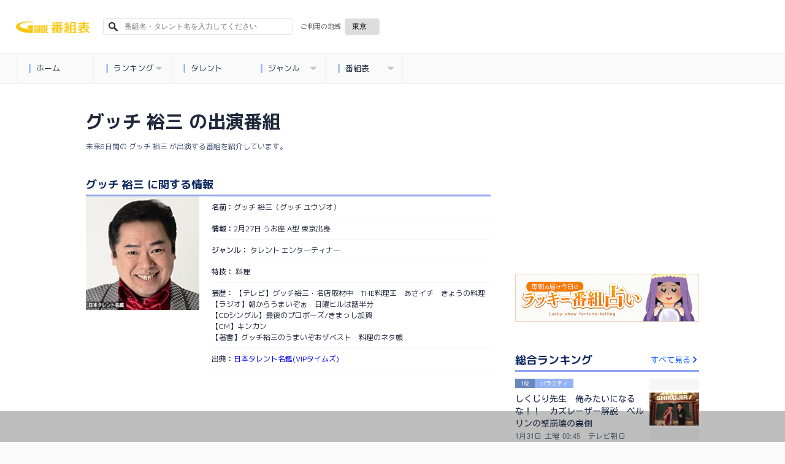

--- FILE ---
content_type: text/html; charset=utf-8
request_url: https://bangumi.org/talents/75197/programs
body_size: 5201
content:
<!DOCTYPE html>
<html lang="ja">
<head>
  <meta http-equiv="Content-Type" content="text/html; charset=UTF-8">
  <meta http-equiv="content-language" content="ja">
  <meta http-equiv="Pragma" content="no-cache">
  <meta http-equiv="Cache-Control" content="no-cache">
  <meta http-equiv="Expires" content="0">
  <meta charset="utf-8">
  <meta name="viewport" content="width=device-width, initial-scale=1.0, user-scalable=no"/>
  <meta name="google" content="notranslate">
  <link href="https://fonts.googleapis.com/css?family=M+PLUS+1p:400,500,700,800&display=swap&subset=japanese" rel="stylesheet">
  <link rel="icon" type="image/x-icon" href="https://bangumi.org/assets/favicon-a259208a1fa8f2059791c6b31d982740b11a5cce9d925a1e713919d1986c1f46.ico" />
  <link rel="apple-touch-icon-precomposed apple-touch-icon" type="image/png" href="https://bangumi.org/assets/apple_touch_icon-cc0e0f453617a05aeda0376b38a9c4b8cddb248ea0db0ea358e3ff0c7f2d1152.png" sizes="120x120" />

  <link rel="stylesheet" href="https://bangumi.org/assets/application-38b9a2acef6e5163b30fd4f8153a8d2059e0fa3bdc88bab80cce5953a739bb57.css" media="all" data-turbolinks-track="false" />

  
  <meta name='description' content="グッチ 裕三（グッチ ユウゾオ）の未来8日間のテレビとラジオの出演番組情報です。"/>
  <meta name='keywords' content="グッチ 裕三,テレビ,ラジオ,テレビ出演,ラジオ出演,番組,出演番組"/>
  <meta property="og:title" content="グッチ 裕三（グッチ ユウゾオ）の出演番組一覧 - 番組表.Gガイド[放送局公式情報満載]"/>
  <meta property='og:description' content="グッチ 裕三（グッチ ユウゾオ）の未来8日間のテレビとラジオの出演番組情報です。"/>
  <meta property="og:url" content="https://bangumi.org/talents/75197"/>
  <meta property="og:image" content="https://bangumi.org/assets/talent_og_image-1f3d9c7f29381312db89f0f425d72bef9914a082789bff517a17a20dfd967770.jpg">

  <link rel="canonical" href="https://bangumi.org/talents/75197"/>

  <meta name="twitter:card" content="summary_large_image">
  <meta name="twitter:title" content="グッチ 裕三（グッチ ユウゾオ）の出演番組一覧 - 番組表.Gガイド[放送局公式情報満載]">
  <meta name="twitter:description" content="グッチ 裕三（グッチ ユウゾオ）の未来8日間のテレビとラジオの出演番組情報です。">
  <meta name="twitter:image:src" content="https://bangumi.org/assets/talent_og_image-1f3d9c7f29381312db89f0f425d72bef9914a082789bff517a17a20dfd967770.jpg">
  <meta name='pv' content="{&quot;category&quot;:&quot;pv&quot;,&quot;name&quot;:&quot;グッチ 裕三&quot;,&quot;talentId&quot;:75197}"/>

  <script>
    var pageSlots = [
      {
        slotName: '/80183133/ggb_talent_banner_320x100',
        sizes: [320, 100],
        divId: 'div-gpt-ad-1632707236363-0',
        hbEnabled: true,
      }, {
        slotName: '/80183133/ggb_talent_banner_320x100_for_pc',
        sizes: [320, 100],
        divId: 'div-gpt-ad-1632815889202-0',
        hbEnabled: true,
      }, {
        slotName: '/80183133/ggb_talent_banner_320x100',
        sizes: [[320, 100], [320, 50]],
        divId: 'div-gpt-ad-1710408163133-1',
        hbEnabled: true
      }, {
        slotName: '/80183133/ggb_talent_banner_320x100',
        sizes: [[320, 100], [320, 50]],
        divId: 'div-gpt-ad-1710408163133-2',
        hbEnabled: true
      }, {
        slotName: '/80183133/ggb_talent_banner_320x100',
        sizes: [[320, 100], [320, 50]],
        divId: 'div-gpt-ad-1710408163133-3',
        hbEnabled: true
      }, {
        slotName: '/80183133/ggb_talent_banner_320x100',
        sizes: [[320, 100], [320, 50]],
        divId: 'div-gpt-ad-1710408163133-4',
        hbEnabled: true
      }, {
        slotName: '/80183133/ggb_talent_banner_320x100',
        sizes: [[320, 100], [320, 50]],
        divId: 'div-gpt-ad-1710408163133-5',
        hbEnabled: true
      }, {
        slotName: '/80183133/ggb_talent_banner_320x100',
        sizes: [[320, 100], [320, 50]],
        divId: 'div-gpt-ad-1710408163133-6',
        hbEnabled: true
      }, {
        slotName: '/80183133/ggb_talent_banner_320x100',
        sizes: [[320, 100], [320, 50]],
        divId: 'div-gpt-ad-1710408163133-7',
        hbEnabled: true
      }, {
        slotName: '/80183133/ggb_talent_banner_320x100',
        sizes: [[320, 100], [320, 50]],
        divId: 'div-gpt-ad-1710408163133-8',
        hbEnabled: true
      }, {
        slotName: '/80183133/ggb_talent_banner_320x100',
        sizes: [[320, 100], [320, 50]],
        divId: 'div-gpt-ad-1710408163133-9',
        hbEnabled: true
      }, {
        slotName: '/80183133/ggb_talent_banner_320x100',
        sizes: [[320, 100], [320, 50]],
        divId: 'div-gpt-ad-1710408163133-11',
        hbEnabled: true
      }, {
        slotName: '/80183133/ggb_talent_banner_320x100',
        sizes: [[320, 100], [320, 50]],
        divId: 'div-gpt-ad-1710408163133-12',
        hbEnabled: true
      }, {
        slotName: '/80183133/ggb_talent_banner_320x100',
        sizes: [[320, 100], [320, 50]],
        divId: 'div-gpt-ad-1710408163133-13',
        hbEnabled: true
      }, {
        slotName: '/80183133/ggb_talent_banner_320x100',
        sizes: [[320, 100], [320, 50]],
        divId: 'div-gpt-ad-1710408163133-14',
        hbEnabled: true
      }, {
        slotName: '/80183133/ggb_talent_banner_320x100',
        sizes: [[320, 100], [320, 50]],
        divId: 'div-gpt-ad-1710408163133-15',
        hbEnabled: true
      }, {
        slotName: '/80183133/ggb_talent_banner_320x100',
        sizes: [[320, 100], [320, 50]],
        divId: 'div-gpt-ad-1710408163133-16',
        hbEnabled: true
      }, {
        slotName: '/80183133/ggb_talent_banner_320x100',
        sizes: [[320, 100], [320, 50]],
        divId: 'div-gpt-ad-1710408163133-17',
        hbEnabled: true
      }, {
        slotName: '/80183133/ggb_talent_banner_320x100',
        sizes: [[320, 100], [320, 50]],
        divId: 'div-gpt-ad-1710408163133-18',
        hbEnabled: true
      }, {
        slotName: '/80183133/ggb_talent_banner_320x100',
        sizes: [[320, 100], [320, 50]],
        divId: 'div-gpt-ad-1710408163133-19',
        hbEnabled: true
      },
    ];
  </script>


  <meta name="csrf-param" content="authenticity_token" />
<meta name="csrf-token" content="j_MTw-9fLMmcFIjeD3w0fdZxuWvffYT_-0HnH7vcYOWLapJdBQIYcJj2APHalMAA7nz56hEahLsSvxUg-Q4kmA" />

  <title>グッチ 裕三（グッチ ユウゾオ）の出演番組一覧 - 番組表.Gガイド[放送局公式情報満載]</title>

      <!-- Global site tag (gtag.js) - Google Analytics -->
      <script async src="https://www.googletagmanager.com/gtag/js?id=UA-69270791-1"></script>
      <script>
        window.dataLayer = window.dataLayer || [];
        function gtag(){dataLayer.push(arguments);}
        gtag('js', new Date());
        gtag('config', 'UA-69270791-1');
      </script>

  <!-- Google Adsリマケタグ YouTube広告用 -->
  <!-- Global site tag (gtag.js) - Google Ads: 726821081 -->
  <script async src="https://www.googletagmanager.com/gtag/js?id=AW-726821081"></script>
  <script>
    window.dataLayer = window.dataLayer || [];
    function gtag(){dataLayer.push(arguments);}
    gtag('js', new Date());
    gtag('config', 'AW-726821081');
  </script>

  <!-- Google Adsリマケタグ ATRAC -->
  <script async src="https://www.googletagmanager.com/gtag/js?id=AW-11040871062"></script>
  <script>
    window.dataLayer = window.dataLayer || [];
    function gtag(){dataLayer.push(arguments);}
    gtag('js', new Date());
    gtag('config', 'AW-11040871062');
  </script>

  <script type="text/javascript" src="//j.zucks.net.zimg.jp/rt?aid=c355536b16" async></script>

  <!-- Geniee Wrapper Head Tag -->
  <script>
    window.gnshbrequest = window.gnshbrequest || {cmd:[]};
    window.gnshbrequest.cmd.push(function(){
      window.gnshbrequest.registerPassback("1552746");
      window.gnshbrequest.registerPassback("1554473");
      window.gnshbrequest.registerPassback("1578719");
      window.gnshbrequest.registerPassback("1578720");
      window.gnshbrequest.registerPassback("1578721");
      window.gnshbrequest.registerPassback("1578722");
      window.gnshbrequest.registerPassback("1590658");  // issues-569
      window.gnshbrequest.registerPassback("1591163");  // issues-569
      window.gnshbrequest.forceInternalRequest();
    });
  </script>
  <script async src="https://securepubads.g.doubleclick.net/tag/js/gpt.js"></script>
  <script async src="https://cpt.geniee.jp/hb/v1/214315/540/wrapper.min.js"></script>
  <!-- /Geniee Wrapper Head Tag -->
  <script>
  var shareSlots = [
    {
      slotName: '/80183133/ggb_footer_overlay_banner',
      sizes: [[320, 50], [728, 90], [320, 100]],
      divId: 'div-gpt-ad-1707379061182-0',
      hbEnabled: true,
    }, {
      slotName: '/80183133/ggb_right_rectangle',
      sizes: [300, 250],
      divId: 'div-gpt-ad-1710851236427-0',
      hbEnabled: true,
    }, {
      slotName: '/80183133/ggb_footer_rectangle',
      sizes: [300, 250],
      divId: 'div-gpt-ad-1710850938679-0',
      hbEnabled: true,
    }
  ];
  let allSlots = [...shareSlots];

  const hasPageSlots = () => {
    return typeof pageSlots !== "undefined" && Array.isArray(pageSlots)
  }

  if (hasPageSlots()) {
    allSlots.push(...pageSlots);
  }
</script>
<!-- load DM wrapper containing PBJS library -->
<script async src="https://micro.rubiconproject.com/prebid/dynamic/14032.js"></script>
<script async src="https://securepubads.g.doubleclick.net/tag/js/gpt.js"></script>
<script>
  console.log(allSlots);
  const FAILSAFE_TIMEOUT = 3000;
  var slot;
  var hbSlots = [];
  var nonhbSlots = [];

  window.pbjs = window.pbjs || { que: [] };
  window.googletag = window.googletag || { cmd: [] };
  googletag.cmd.push(function() {
    googletag.pubads().disableInitialLoad();
    googletag.pubads().setTargeting("area", "42");
    googletag.pubads().enableSingleRequest();
    googletag.enableServices();
    // define slots
    allSlots.forEach(function(item) {
      slot = googletag.defineSlot(item.slotName, item.sizes, item.divId);
      slot.addService(googletag.pubads());
      if (item.hbEnabled) {
        hbSlots.push(slot);
      } else {
        nonhbSlots.push(slot);
      }
    });
    if (hbSlots.length) {
      // make an async header bidding request then refresh the header bidding slots
      requestHeaderBids().then(() => {
        googletag.pubads().refresh(hbSlots);
      });
    }
    if (nonhbSlots.length) {
      // make a refresh for the non header bidding slots
      googletag.pubads().refresh(nonhbSlots);
    }
  });

  function requestHeaderBids() {
    // call async promise object for DM
    const dmRequest = new Promise(resolve => {
      // request bids through DM and resolve on bids back
      pbjs.que.push(() => {
        pbjs.rp.requestBids({
          gptSlotObjects: hbSlots,
          callback: () => {
            googletag.cmd.push(() => {
              pbjs.setTargetingForGPTAsync();
            });
            return resolve();
          }
        });
      });
    });
    // return promise object when both APS and DM promise objects are resolved or if failsafe timeout expires
    return new Promise(resolve => {
      Promise.race([
        Promise.all([dmRequest]),
        new Promise(res => setTimeout(res, FAILSAFE_TIMEOUT))
      ]).then(() => {
        resolve();
      });
    });
  }
</script>
</head>
<body>
  <div id="ca-interstitial-ad-container"></div>

<script type="text/javascript">
const isSp = window.matchMedia("(max-width: 1000px)").matches;
const caAdContainer = document.getElementById("ca-interstitial-ad-container");

const html = isSp
  ? `
    <div class="ca_profitx_ad_container ca_profitx_mediaid_5751 ca_profitx_pageid_36955">
      <div class="ca_profitx_ad" data-ca-profitx-ad data-ca-profitx-tagid="43387" data-ca-profitx-spotid="pfxad_43387" data-ca-profitx-pageid="36955"></div>
      <div class="ca_profitx_ad" data-ca-profitx-ad data-ca-profitx-tagid="43388" data-ca-profitx-spotid="pfxad_43388" data-ca-profitx-pageid="36955"></div>
    </div>
  `
  : `
    <div class="ca_profitx_ad_container ca_profitx_mediaid_5751 ca_profitx_pageid_36956">
      <div class="ca_profitx_ad" data-ca-profitx-ad data-ca-profitx-tagid="43389" data-ca-profitx-spotid="pfxad_43389" data-ca-profitx-pageid="36956"></div>
      <div class="ca_profitx_ad" data-ca-profitx-ad data-ca-profitx-tagid="43390" data-ca-profitx-spotid="pfxad_43390" data-ca-profitx-pageid="36956"></div>
    </div>
  `;

caAdContainer.innerHTML = html;

const script = document.createElement("script");
script.src = "https://cdn.caprofitx.com/media/5751/pfx.js";
script.type = "text/javascript";
script.charset = "utf-8";
script.async = true;
script.setAttribute("data-ca-profitx-js", "");
script.setAttribute(
  "data-ca-profitx-pageid",
  isSp ? "36955" : "36956"
);
document.body.appendChild(script);
console.log(`ca_profitx_ad is ${isSp ? "sp" : "pc"}`);
</script>
  <div id="interstitial_from_other"></div>

<script type="text/javascript">
(function () {
const ref = document.referrer;
if (!ref) return;

let refHost;
try { refHost = new URL(ref).hostname; } catch { return; }

const curHost = window.location.hostname;
if (!refHost || refHost === curHost) return;

const interstitialFromOther = document.getElementById("interstitial_from_other");
if (!interstitialFromOther) return

const _isSp = window.matchMedia("(max-width: 1000px)").matches;
const htmlFromOther = _isSp
  ? `
    <div class="ca_profitx_ad_container ca_profitx_mediaid_5751 ca_profitx_pageid_36963">
      <div class="ca_profitx_ad" data-ca-profitx-ad data-ca-profitx-tagid="43397" data-ca-profitx-spotid="pfxad_43397" data-ca-profitx-pageid="36963"></div>
      <div class="ca_profitx_ad" data-ca-profitx-ad data-ca-profitx-tagid="43398" data-ca-profitx-spotid="pfxad_43398" data-ca-profitx-pageid="36963"></div>
    </div>
  `
  : `
    <div class="ca_profitx_ad_container ca_profitx_mediaid_5751 ca_profitx_pageid_36962">
      <div class="ca_profitx_ad" data-ca-profitx-ad data-ca-profitx-tagid="43399" data-ca-profitx-spotid="pfxad_43399" data-ca-profitx-pageid="36962"></div>
      <div class="ca_profitx_ad" data-ca-profitx-ad data-ca-profitx-tagid="43400" data-ca-profitx-spotid="pfxad_43400" data-ca-profitx-pageid="36962"></div>
    </div>
  `;
interstitialFromOther.innerHTML = htmlFromOther;

const _script = document.createElement("script");
_script.setAttribute("data-ca-profitx-pageid", _isSp ? "36963" : "36962");
_script.setAttribute("src", "https://cdn.caprofitx.com/media/5751/pfx.js");
_script.setAttribute("type", "text/javascript");
_script.setAttribute("charset", "utf-8");
_script.setAttribute("data-ca-profitx-js", "");
_script.async = true;

interstitialFromOther.appendChild(_script);
})();
</script>

  <!-- DCA用DV360 remarketing用iframeタグ -->
  <!--
  Start of Floodlight Tag: Please do not remove
  Activity name of this tag: ipg_ggb_retargeting202104
  URL of the webpage where the tag is expected to be placed: https://bangumi.org/
  This tag must be placed between the <body> and </body> tags, as close as possible to the opening tag.
  Creation Date: 04/25/2021
  -->
  <script type="text/javascript">
  var axel = Math.random() + "";
  var a = axel * 10000000000000;
  document.write('<iframe src="https://10835457.fls.doubleclick.net/activityi;src=10835457;type=invmedia;cat=ipg_g00;dc_lat=;dc_rdid=;tag_for_child_directed_treatment=;tfua=;npa=;gdpr=${GDPR};gdpr_consent=${GDPR_CONSENT_755};ord=' + a + '?" width="1" height="1" frameborder="0" style="display:none"></iframe>');
  </script>
  <noscript>
  <iframe src="https://10835457.fls.doubleclick.net/activityi;src=10835457;type=invmedia;cat=ipg_g00;dc_lat=;dc_rdid=;tag_for_child_directed_treatment=;tfua=;npa=;gdpr=${GDPR};gdpr_consent=${GDPR_CONSENT_755};ord=1?" width="1" height="1" frameborder="0" style="display:none"></iframe>
  </noscript>
  <!-- End of Floodlight Tag: Please do not remove -->
  <!-- DCA用DV360 remarketing用iframeタグ / END -->



<section class="talent webbase" id="main-content">
  <main>
    <!-- -------------left------------- -->
    <div id="left_column">
      <div id="ggb_talent_detail">

        <div class="page_title">
          <h1>グッチ 裕三 の出演番組</h1>
          <p class="overview">未来8日間の グッチ 裕三 が出演する番組を紹介しています。</p>
        </div>

        <div class="programlist" id="programlist">
          <!-- Programlist -->
          <div class="shortcut-link">
            <p class="btn"><a href="#tv-programs">テレビの出演番組<br><span>0</span>件 ▽</a></p>
            <p class="line"></p>
            <p class="btn"><a href="#radio-programs">ラジオの出演番組<br><span>0</span>件 ▽</a></p>
          </div>

          <div class="h2_box tv-programs" id="tv-programs">
            <h2>グッチ 裕三 のテレビ出演番組</h2>
          </div>
          <p class="h2_supplement">
            対象期間　
            1月31日
            - 2月7日
            　0件
          </p>

            <p class="h2_supplement">該当するテレビ番組はありません</p>

          <div class="h2_box radio-programs" id="radio-programs">
            <h2>グッチ 裕三 のラジオ出演番組</h2>
          </div>
          <p class="h2_supplement">
            対象期間　
            1月24日
            - 2月7日
            　0件
          </p>

            <p class="h2_supplement">該当するラジオ番組はありません</p>
        </div>

      </div>
    </div>

  </main>
</section>

<script src="https://bangumi.org/assets/application-7e4d1b734c3d2c59f6ef19d22e2f41670285cb2c7c62bee8a84eebdffc7ee4c4.js" data-turbolinks-track="false"></script>
<script>
    gtag('event', 'view', {
        'event_category': 'setting_area',
        'event_label': '42'
    });
</script>

  <script type="text/javascript">
      var RANKING_API_URL = "https://pb-api.ggmservice.net/ranking/";
      GGM_HEADER.execute();
      GGM_TALENT.execute();
      GGM_RIGHT_COLUMN.execute('talent');
      GGM_DL_LINK.execute('talent');
      CATCH_MENU.execute();
  </script>

  <!-- aws-sdk -->
<script src="https://sdk.amazonaws.com/js/aws-sdk-2.283.1.min.js"></script>
<script type="text/javascript">
    window.addEventListener('load', function () {
        const KINESIS_ID = "ap-northeast-1:87f42619-a223-4b57-b379-ef517caa2744";
        const KINESIS_STREAM_NAME = "prd-ggb-action-log-fs-stream";
        ACTION_LOG.execute(KINESIS_ID, KINESIS_STREAM_NAME);
    })
</script>

</body>
</html>


--- FILE ---
content_type: text/html; charset=utf-8
request_url: https://www.google.com/recaptcha/api2/aframe
body_size: 103
content:
<!DOCTYPE HTML><html><head><meta http-equiv="content-type" content="text/html; charset=UTF-8"></head><body><script nonce="V4TnMvOvsjUtP0Y2TCIr1Q">/** Anti-fraud and anti-abuse applications only. See google.com/recaptcha */ try{var clients={'sodar':'https://pagead2.googlesyndication.com/pagead/sodar?'};window.addEventListener("message",function(a){try{if(a.source===window.parent){var b=JSON.parse(a.data);var c=clients[b['id']];if(c){var d=document.createElement('img');d.src=c+b['params']+'&rc='+(localStorage.getItem("rc::a")?sessionStorage.getItem("rc::b"):"");window.document.body.appendChild(d);sessionStorage.setItem("rc::e",parseInt(sessionStorage.getItem("rc::e")||0)+1);localStorage.setItem("rc::h",'1769786279035');}}}catch(b){}});window.parent.postMessage("_grecaptcha_ready", "*");}catch(b){}</script></body></html>